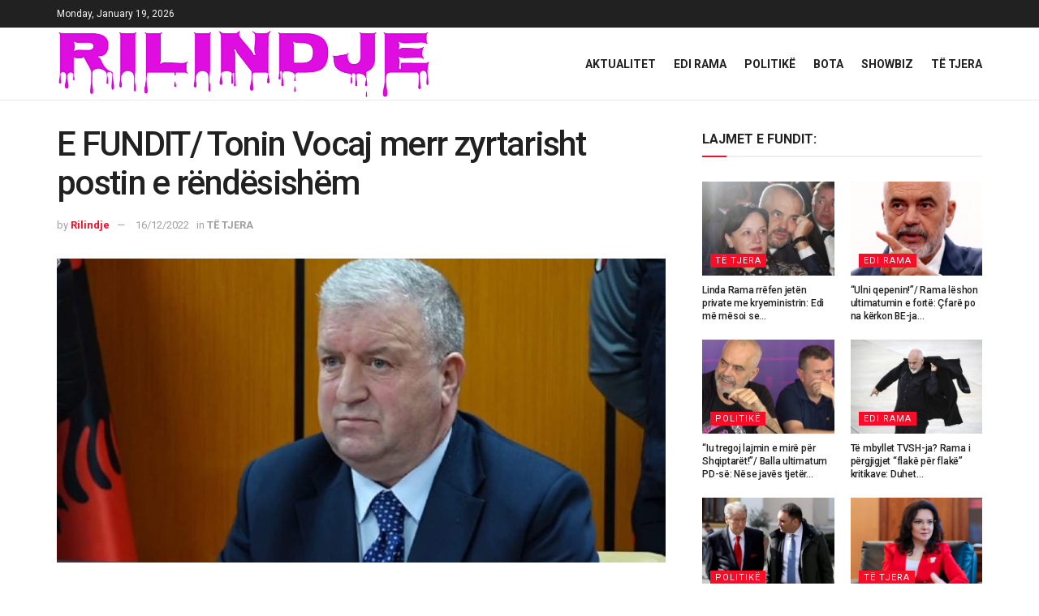

--- FILE ---
content_type: text/html; charset=utf-8
request_url: https://www.google.com/recaptcha/api2/aframe
body_size: 266
content:
<!DOCTYPE HTML><html><head><meta http-equiv="content-type" content="text/html; charset=UTF-8"></head><body><script nonce="2SxKKM6vqdyNcJ8glG08sg">/** Anti-fraud and anti-abuse applications only. See google.com/recaptcha */ try{var clients={'sodar':'https://pagead2.googlesyndication.com/pagead/sodar?'};window.addEventListener("message",function(a){try{if(a.source===window.parent){var b=JSON.parse(a.data);var c=clients[b['id']];if(c){var d=document.createElement('img');d.src=c+b['params']+'&rc='+(localStorage.getItem("rc::a")?sessionStorage.getItem("rc::b"):"");window.document.body.appendChild(d);sessionStorage.setItem("rc::e",parseInt(sessionStorage.getItem("rc::e")||0)+1);localStorage.setItem("rc::h",'1768853488630');}}}catch(b){}});window.parent.postMessage("_grecaptcha_ready", "*");}catch(b){}</script></body></html>

--- FILE ---
content_type: application/x-javascript; charset=utf-8
request_url: https://servicer.mgid.com/1850064/1?nocmp=1&sessionId=696e8ff0-00c31&sessionPage=1&sessionNumberWeek=1&sessionNumber=1&cpicon=1&scale_metric_1=64.00&scale_metric_2=256.00&scale_metric_3=100.00&cbuster=1768853488971509494277&pvid=3124a3c0-4180-43c9-83ec-282139c3785f&implVersion=17&lct=1768241400&mp4=1&ap=1&consentStrLen=0&wlid=83daae42-fa46-4a21-9066-34cd84204b29&pageview_widget_list=1850064,1389129&uniqId=0aee4&niet=4g&nisd=false&jsp=body&evt=%5B%7B%22event%22%3A1%2C%22methods%22%3A%5B1%2C2%5D%7D%2C%7B%22event%22%3A2%2C%22methods%22%3A%5B1%2C2%5D%7D%5D&pv=5&jsv=es6&dpr=1&hashCommit=a2dd5561&apt=2022-12-16T12%3A31%3A57%2B00%3A00&tfre=5427&w=750&h=236&tl=150&tlp=1&sz=750x213&szp=1&szl=1&cxurl=https%3A%2F%2Frilindje.info%2Fe-fundit-tonin-vocaj-merr-zyrtarisht-postin-e-rendesishem%2F&ref=&lu=https%3A%2F%2Frilindje.info%2Fe-fundit-tonin-vocaj-merr-zyrtarisht-postin-e-rendesishem%2F
body_size: 723
content:
var _mgq=_mgq||[];
_mgq.push(["MarketGidLoadGoods1850064_0aee4",[
["Brainberries","14717295","1","Top 8 Movies Based On Real Life. You Have To Watch Them!","","0","","","","Jw-C8TYJ4OEqnkFGtA9suHsPtNzaDOlrw4vpsB_Q0-5CIjYCQRY24IpW2f9-q3bgJ5-V9RiSmN6raXcKPkq-dnBT1Bs95maq1aa3yfnifzCZJ06g0G7awqeC2XzuqMaA",{"i":"https://s-img.mgid.com/g/14717295/492x277/-/[base64].webp?v=1768853489-HwSGW2Q_-RSS1pI4ecIFBarvkTytvYCSQgzfE1Y9Pz8","l":"https://clck.mgid.com/ghits/14717295/i/58592337/0/pp/1/1?h=Jw-C8TYJ4OEqnkFGtA9suHsPtNzaDOlrw4vpsB_Q0-5CIjYCQRY24IpW2f9-q3bgJ5-V9RiSmN6raXcKPkq-dnBT1Bs95maq1aa3yfnifzCZJ06g0G7awqeC2XzuqMaA&rid=0a3e13dd-f573-11f0-ae19-d404e6f97680&tt=Direct&att=3&afrd=296&iv=17&ct=1&gdprApplies=0&muid=q0jtvSvLXSbc&st=-300&mp4=1&h2=RGCnD2pppFaSHdacZpvmnrKs3NEoz9rroTgLYydx17dnUK0Y6QC9M0g0AefIr6kUtWpLrHMq6E8VdsmUCDY_mQ**","adc":[],"sdl":0,"dl":"","type":"w","media-type":"static","clicktrackers":[],"cta":"Learn more","cdt":"","b":0.4859165805262988,"catId":230,"tri":"0a3e3012-f573-11f0-ae19-d404e6f97680","crid":"14717295"}],],
{"awc":{},"dt":"desktop","ts":"","tt":"Direct","isBot":1,"h2":"RGCnD2pppFaSHdacZpvmnrKs3NEoz9rroTgLYydx17dnUK0Y6QC9M0g0AefIr6kUtWpLrHMq6E8VdsmUCDY_mQ**","ats":0,"rid":"0a3e13dd-f573-11f0-ae19-d404e6f97680","pvid":"3124a3c0-4180-43c9-83ec-282139c3785f","iv":17,"brid":32,"muidn":"q0jtvSvLXSbc","dnt":0,"cv":2,"afrd":296,"consent":true,"adv_src_id":39540}]);
_mgqp();


--- FILE ---
content_type: application/x-javascript; charset=utf-8
request_url: https://servicer.mgid.com/1389129/1?cmpreason=wp&sessionId=696e8ff0-00c31&sessionPage=1&sessionNumberWeek=1&sessionNumber=1&cpicon=1&scale_metric_1=64.00&scale_metric_2=256.00&scale_metric_3=100.00&cbuster=1768853489031372718881&pvid=3124a3c0-4180-43c9-83ec-282139c3785f&implVersion=17&lct=1768241400&mp4=1&ap=1&consentStrLen=0&wlid=cb5a4667-2acb-4b60-a571-5431c47a6f47&pageview_widget_list=1850064,1389129&uniqId=0f08d&childs=1809114&niet=4g&nisd=false&jsp=body&evt=%5B%7B%22event%22%3A1%2C%22methods%22%3A%5B1%2C2%5D%7D%2C%7B%22event%22%3A2%2C%22methods%22%3A%5B1%2C2%5D%7D%5D&pv=5&jsv=es6&dpr=1&hashCommit=a2dd5561&apt=2022-12-16T12%3A31%3A57%2B00%3A00&tfre=5486&w=680&h=5084&tl=150&tlp=1,2,3,4,5,6,7,8,9,10,11,12,13,14,15&sz=680x495;337x368&szp=1,4,5,8,9,12,13;2,3,6,7,10,11,14,15&szl=1;2,3;4;5;6,7;8;9;10,11;12;13;14,15&cxurl=https%3A%2F%2Frilindje.info%2Fe-fundit-tonin-vocaj-merr-zyrtarisht-postin-e-rendesishem%2F&ref=&lu=https%3A%2F%2Frilindje.info%2Fe-fundit-tonin-vocaj-merr-zyrtarisht-postin-e-rendesishem%2F
body_size: 3903
content:
var _mgq=_mgq||[];
_mgq.push(["MarketGidLoadGoods1389129_0f08d",[
["Herbeauty","12578190","1","Why Luxury Fashion Brands Are So Expensive","","0","","","","Jw-C8TYJ4OEqnkFGtA9suMoLl5geDCFK9HZwbx1Zv0lP7Wps2Xo7pwlMkZLtd_8HJ5-V9RiSmN6raXcKPkq-dnBT1Bs95maq1aa3yfnifzBh8d4IK4LcQ7S5Zprt0K-I",{"i":"https://s-img.mgid.com/g/12578190/492x277/0x119x501x282/aHR0cDovL2ltZ2hvc3RzLmNvbS90LzIwMjAtMDMvMTAxOTI0L2RhYzIzNWU5MTYyNmE1Njg5YTQ2Y2EyYmQ2YzY0NDhlLmpwZw.webp?v=1768853489-SC2cPLWr2j-TJr4Zkwuvz8MSWQUqtvk-9iV089fwBdo","l":"https://clck.mgid.com/ghits/12578190/i/57721316/0/pp/1/1?h=Jw-C8TYJ4OEqnkFGtA9suMoLl5geDCFK9HZwbx1Zv0lP7Wps2Xo7pwlMkZLtd_8HJ5-V9RiSmN6raXcKPkq-dnBT1Bs95maq1aa3yfnifzBh8d4IK4LcQ7S5Zprt0K-I&rid=0a504053-f573-11f0-84fe-d404e6f98490&tt=Direct&att=3&afrd=296&iv=17&ct=1&gdprApplies=0&st=-300&mp4=1&h2=RGCnD2pppFaSHdacZpvmnrKs3NEoz9rroTgLYydx17e8x5NNHAUQXjDuGbBB-1X6om4WUEK124Vv7fi7EdUoDQ**","adc":[],"sdl":0,"dl":"","type":"w","media-type":"static","clicktrackers":[],"cta":"Learn more","cdt":"","b":0.0453752209628112,"catId":243,"tri":"0a5082ef-f573-11f0-84fe-d404e6f98490","crid":"12578190"}],
["Brainberries","16141794","1","Meet The 6 Legendary Child Actors Who Became Real Life Criminals","","0","","","","Jw-C8TYJ4OEqnkFGtA9suBX0rmSAPMl926K1RO-nW_t5CjYT9P9GlhVBI57hOBAuJ5-V9RiSmN6raXcKPkq-dnBT1Bs95maq1aa3yfnifzALAlYJ9TIVg_9UFBmXhKFo",{"i":"https://s-img.mgid.com/g/16141794/492x277/-/[base64].webp?v=1768853489-a_TQOvgy0vfpWXxxdDwswItCSGZNXfS8gid8gxkLCKE","l":"https://clck.mgid.com/ghits/16141794/i/57721316/0/pp/2/1?h=Jw-C8TYJ4OEqnkFGtA9suBX0rmSAPMl926K1RO-nW_t5CjYT9P9GlhVBI57hOBAuJ5-V9RiSmN6raXcKPkq-dnBT1Bs95maq1aa3yfnifzALAlYJ9TIVg_9UFBmXhKFo&rid=0a504053-f573-11f0-84fe-d404e6f98490&tt=Direct&att=3&afrd=296&iv=17&ct=1&gdprApplies=0&st=-300&mp4=1&h2=RGCnD2pppFaSHdacZpvmnrKs3NEoz9rroTgLYydx17e8x5NNHAUQXjDuGbBB-1X6om4WUEK124Vv7fi7EdUoDQ**","adc":[],"sdl":0,"dl":"","type":"w","media-type":"static","clicktrackers":[],"cta":"Learn more","cdt":"","b":0.0453752209628112,"catId":239,"tri":"0a50830b-f573-11f0-84fe-d404e6f98490","crid":"16141794"}],
["Brainberries","8603790","1","17 Rare Churches Underground That Still Exist","","0","","","","Jw-C8TYJ4OEqnkFGtA9suAuFrGps6ifGyDQAMrK3v8G-omytjEnZ3Tz2eehF41lYJ5-V9RiSmN6raXcKPkq-dnBT1Bs95maq1aa3yfnifzDQrmrgOyLZagNoLO9cIvnN",{"i":"https://s-img.mgid.com/g/8603790/492x277/0x0x695x391/aHR0cDovL2ltZ2hvc3RzLmNvbS90LzIwMTktMDgvMTAxOTI0LzAwMDhmMDQ4MmEyODQ0M2RkOWM1MWE2ZDZlMjk2MzU2LmpwZWc.webp?v=1768853489-gZFOhNBUEU2Z3_oXaJbCy2LXAkG4HnylH8djRP57TwM","l":"https://clck.mgid.com/ghits/8603790/i/57721316/0/pp/3/1?h=Jw-C8TYJ4OEqnkFGtA9suAuFrGps6ifGyDQAMrK3v8G-omytjEnZ3Tz2eehF41lYJ5-V9RiSmN6raXcKPkq-dnBT1Bs95maq1aa3yfnifzDQrmrgOyLZagNoLO9cIvnN&rid=0a504053-f573-11f0-84fe-d404e6f98490&tt=Direct&att=3&afrd=296&iv=17&ct=1&gdprApplies=0&st=-300&mp4=1&h2=RGCnD2pppFaSHdacZpvmnrKs3NEoz9rroTgLYydx17e8x5NNHAUQXjDuGbBB-1X6om4WUEK124Vv7fi7EdUoDQ**","adc":[],"sdl":0,"dl":"","type":"w","media-type":"static","clicktrackers":[],"cta":"Learn more","cdt":"","b":0.0453752209628112,"catId":225,"tri":"0a50830f-f573-11f0-84fe-d404e6f98490","crid":"8603790"}],
["Herbeauty","22738727","1","What Happens When You Eat A Banana First Thing In The Morning?","","0","","","","Jw-C8TYJ4OEqnkFGtA9suKT5xojrLNrj-RFwj3bEa26aAs3SpDxLyoYsccCHmJH3J5-V9RiSmN6raXcKPkq-dnBT1Bs95maq1aa3yfnifzCKbB45svjSbkZ7x2sBlNzs",{"i":"https://s-img.mgid.com/g/22738727/492x277/-/[base64].webp?v=1768853489-sDuJW96qPjt-bnoUBiqEoMp3ao94HKQByDoMg1FFfJg","l":"https://clck.mgid.com/ghits/22738727/i/57721316/0/pp/4/1?h=Jw-C8TYJ4OEqnkFGtA9suKT5xojrLNrj-RFwj3bEa26aAs3SpDxLyoYsccCHmJH3J5-V9RiSmN6raXcKPkq-dnBT1Bs95maq1aa3yfnifzCKbB45svjSbkZ7x2sBlNzs&rid=0a504053-f573-11f0-84fe-d404e6f98490&tt=Direct&att=3&afrd=296&iv=17&ct=1&gdprApplies=0&st=-300&mp4=1&h2=RGCnD2pppFaSHdacZpvmnrKs3NEoz9rroTgLYydx17e8x5NNHAUQXjDuGbBB-1X6om4WUEK124Vv7fi7EdUoDQ**","adc":[],"sdl":0,"dl":"","type":"w","media-type":"static","clicktrackers":[],"cta":"Learn more","cdt":"","b":0.0453752209628112,"catId":221,"tri":"0a508313-f573-11f0-84fe-d404e6f98490","crid":"22738727"}],
["Brainberries","13780689","1","Of All The Best Pop Music Divas, Only A Few Are Pre-Madonnas","","0","","","","Jw-C8TYJ4OEqnkFGtA9suHBZqKtk9lAXBsQJABVezlfxMwR_xRnpf5BVLTLY9-ChJ5-V9RiSmN6raXcKPkq-dnBT1Bs95maq1aa3yfnifzB3D7WdURAhl9YfTr696hdJ",{"i":"https://s-img.mgid.com/g/13780689/492x277/-/[base64].webp?v=1768853489-aSv9iGdb7UZWnWZV-DR-dHTkjK7N_s2hfGL4UV2tU9E","l":"https://clck.mgid.com/ghits/13780689/i/57721316/0/pp/5/1?h=Jw-C8TYJ4OEqnkFGtA9suHBZqKtk9lAXBsQJABVezlfxMwR_xRnpf5BVLTLY9-ChJ5-V9RiSmN6raXcKPkq-dnBT1Bs95maq1aa3yfnifzB3D7WdURAhl9YfTr696hdJ&rid=0a504053-f573-11f0-84fe-d404e6f98490&tt=Direct&att=3&afrd=296&iv=17&ct=1&gdprApplies=0&st=-300&mp4=1&h2=RGCnD2pppFaSHdacZpvmnrKs3NEoz9rroTgLYydx17e8x5NNHAUQXjDuGbBB-1X6om4WUEK124Vv7fi7EdUoDQ**","adc":[],"sdl":0,"dl":"","type":"w","media-type":"static","clicktrackers":[],"cta":"Learn more","cdt":"","b":0.0453752209628112,"catId":239,"tri":"0a508315-f573-11f0-84fe-d404e6f98490","crid":"13780689"}],
["Brainberries","16261786","1","15 Things You Do Everyday That The Bible Forbids","","0","","","","Jw-C8TYJ4OEqnkFGtA9suG_Po6dpUXcshj7DrTmVqynGa85n4j7gHd7x6HPwFyaaJ5-V9RiSmN6raXcKPkq-dnBT1Bs95maq1aa3yfnifzB0SmIWzPCyPsXgvR5DLraM",{"i":"https://s-img.mgid.com/g/16261786/492x277/-/[base64].webp?v=1768853489-dj2L8a6Y7WLmhLO2QGC_sWuvmRofmdf8pSrrHelUNOA","l":"https://clck.mgid.com/ghits/16261786/i/57721316/0/pp/6/1?h=Jw-C8TYJ4OEqnkFGtA9suG_Po6dpUXcshj7DrTmVqynGa85n4j7gHd7x6HPwFyaaJ5-V9RiSmN6raXcKPkq-dnBT1Bs95maq1aa3yfnifzB0SmIWzPCyPsXgvR5DLraM&rid=0a504053-f573-11f0-84fe-d404e6f98490&tt=Direct&att=3&afrd=296&iv=17&ct=1&gdprApplies=0&st=-300&mp4=1&h2=RGCnD2pppFaSHdacZpvmnrKs3NEoz9rroTgLYydx17e8x5NNHAUQXjDuGbBB-1X6om4WUEK124Vv7fi7EdUoDQ**","adc":[],"sdl":0,"dl":"","type":"w","media-type":"static","clicktrackers":[],"cta":"Learn more","cdt":"","b":0.0453752209628112,"catId":225,"tri":"0a508318-f573-11f0-84fe-d404e6f98490","crid":"16261786"}],
["Herbeauty","24239312","1","The Unexpected Detail In Meghan's Show Stood Out","","0","","","","Jw-C8TYJ4OEqnkFGtA9suKaxhsFaNUAWAFFv_J1qRpXXOd3oiMbb3vw4FT0kfyJoJ5-V9RiSmN6raXcKPkq-dnBT1Bs95maq1aa3yfnifzATe8w6rRwKlv_oPg13lhLE",{"i":"https://s-img.mgid.com/g/24239312/492x277/-/[base64].webp?v=1768853489-F1jg_qOi-ScToo4vFi5jhhnbEHzpaVjQQy2_YHXH6Y0","l":"https://clck.mgid.com/ghits/24239312/i/57721316/0/pp/7/1?h=Jw-C8TYJ4OEqnkFGtA9suKaxhsFaNUAWAFFv_J1qRpXXOd3oiMbb3vw4FT0kfyJoJ5-V9RiSmN6raXcKPkq-dnBT1Bs95maq1aa3yfnifzATe8w6rRwKlv_oPg13lhLE&rid=0a504053-f573-11f0-84fe-d404e6f98490&tt=Direct&att=3&afrd=296&iv=17&ct=1&gdprApplies=0&st=-300&mp4=1&h2=RGCnD2pppFaSHdacZpvmnrKs3NEoz9rroTgLYydx17e8x5NNHAUQXjDuGbBB-1X6om4WUEK124Vv7fi7EdUoDQ**","adc":[],"sdl":0,"dl":"","type":"w","media-type":"static","clicktrackers":[],"cta":"Continue","cdt":"","b":0.0453752209628112,"catId":239,"tri":"0a50831c-f573-11f0-84fe-d404e6f98490","crid":"24239312"}],
["Herbeauty","24239324","1","They Wore WHAT?! Fashion Moments Gone Wild","","0","","","","Jw-C8TYJ4OEqnkFGtA9suBw6iqjQDlZhGzblhEvyZB-avBHDpwKK1d2KOw7Euiy7J5-V9RiSmN6raXcKPkq-dnBT1Bs95maq1aa3yfnifzDI04Y8qFRx7hHD4fpyUPwp",{"i":"https://s-img.mgid.com/g/24239324/492x277/-/[base64].webp?v=1768853489-jFLRjnV0kSO-a8WIqjp5M6ExSsq9AMyeQ7YOH2r5cJA","l":"https://clck.mgid.com/ghits/24239324/i/57721316/0/pp/8/1?h=Jw-C8TYJ4OEqnkFGtA9suBw6iqjQDlZhGzblhEvyZB-avBHDpwKK1d2KOw7Euiy7J5-V9RiSmN6raXcKPkq-dnBT1Bs95maq1aa3yfnifzDI04Y8qFRx7hHD4fpyUPwp&rid=0a504053-f573-11f0-84fe-d404e6f98490&tt=Direct&att=3&afrd=296&iv=17&ct=1&gdprApplies=0&st=-300&mp4=1&h2=RGCnD2pppFaSHdacZpvmnrKs3NEoz9rroTgLYydx17e8x5NNHAUQXjDuGbBB-1X6om4WUEK124Vv7fi7EdUoDQ**","adc":[],"sdl":0,"dl":"","type":"w","media-type":"static","clicktrackers":[],"cta":"Learn more","cdt":"","b":0.0453752209628112,"catId":243,"tri":"0a50831f-f573-11f0-84fe-d404e6f98490","crid":"24239324"}],
["Brainberries","3805539","1","10 Gorgeous Asian Actresses No Man Can Resist","","0","","","","Jw-C8TYJ4OEqnkFGtA9suGNP2kmCdZXawc_QILRuV8nTpt13WuZsMtMErricg4gNJ5-V9RiSmN6raXcKPkq-dnBT1Bs95maq1aa3yfnifzAqWZEdO4_YzaDs3nHcmc_t",{"i":"https://s-img.mgid.com/g/3805539/492x277/0x51x900x506/aHR0cDovL2ltZ2hvc3RzLmNvbS90ZW1wLzIwMTctMDQtMTIvMTAxOTI0Lzc5ZjU2ZGFhYjZiOTEzNzU3OTMwNjY0NjFmMWViYzAyLmpwZw.webp?v=1768853489-s_uXVdxO6lqMRiZzh7Qz3RoGHezICGbd6Ahzz12yhEo","l":"https://clck.mgid.com/ghits/3805539/i/57721316/0/pp/9/1?h=Jw-C8TYJ4OEqnkFGtA9suGNP2kmCdZXawc_QILRuV8nTpt13WuZsMtMErricg4gNJ5-V9RiSmN6raXcKPkq-dnBT1Bs95maq1aa3yfnifzAqWZEdO4_YzaDs3nHcmc_t&rid=0a504053-f573-11f0-84fe-d404e6f98490&tt=Direct&att=3&afrd=296&iv=17&ct=1&gdprApplies=0&st=-300&mp4=1&h2=RGCnD2pppFaSHdacZpvmnrKs3NEoz9rroTgLYydx17e8x5NNHAUQXjDuGbBB-1X6om4WUEK124Vv7fi7EdUoDQ**","adc":[],"sdl":0,"dl":"","type":"w","media-type":"static","clicktrackers":[],"cta":"Learn more","cdt":"","b":0.0453752209628112,"catId":239,"tri":"0a508321-f573-11f0-84fe-d404e6f98490","crid":"3805539"}],
["Brainberries","14717295","1","Top 8 Movies Based On Real Life. You Have To Watch Them!","","0","","","","Jw-C8TYJ4OEqnkFGtA9suJqGHVbdiDRjIlNO5Ot6Pbfc2qGLnrQ_dRBsOfkMOIwSJ5-V9RiSmN6raXcKPkq-dnBT1Bs95maq1aa3yfnifzAEH7SIzICgoVi5iadF88EN",{"i":"https://s-img.mgid.com/g/14717295/492x277/-/[base64].webp?v=1768853489-HwSGW2Q_-RSS1pI4ecIFBarvkTytvYCSQgzfE1Y9Pz8","l":"https://clck.mgid.com/ghits/14717295/i/57721316/0/pp/10/1?h=Jw-C8TYJ4OEqnkFGtA9suJqGHVbdiDRjIlNO5Ot6Pbfc2qGLnrQ_dRBsOfkMOIwSJ5-V9RiSmN6raXcKPkq-dnBT1Bs95maq1aa3yfnifzAEH7SIzICgoVi5iadF88EN&rid=0a504053-f573-11f0-84fe-d404e6f98490&tt=Direct&att=3&afrd=296&iv=17&ct=1&gdprApplies=0&st=-300&mp4=1&h2=RGCnD2pppFaSHdacZpvmnrKs3NEoz9rroTgLYydx17e8x5NNHAUQXjDuGbBB-1X6om4WUEK124Vv7fi7EdUoDQ**","adc":[],"sdl":0,"dl":"","type":"w","media-type":"static","clicktrackers":[],"cta":"Learn more","cdt":"","b":0.0453752209628112,"catId":230,"tri":"0a508325-f573-11f0-84fe-d404e6f98490","crid":"14717295"}],
["Brainberries","16264069","1","Busting Movie Myths! Common Clichés That Don't Reflect Reality","","0","","","","Jw-C8TYJ4OEqnkFGtA9suNQ7fp13zTviRsMCVf0aGpwM4MGA7ptlkqfOvnSNNuPVJ5-V9RiSmN6raXcKPkq-dnBT1Bs95maq1aa3yfnifzAiAWpRdkxpx9rnB-31HErF",{"i":"https://s-img.mgid.com/g/16264069/492x277/-/[base64].webp?v=1768853489-ftH2WMAK0b3cfmvU0FXTs-ms-XdSTtwraJxydLFzy8I","l":"https://clck.mgid.com/ghits/16264069/i/57721316/0/pp/11/1?h=Jw-C8TYJ4OEqnkFGtA9suNQ7fp13zTviRsMCVf0aGpwM4MGA7ptlkqfOvnSNNuPVJ5-V9RiSmN6raXcKPkq-dnBT1Bs95maq1aa3yfnifzAiAWpRdkxpx9rnB-31HErF&rid=0a504053-f573-11f0-84fe-d404e6f98490&tt=Direct&att=3&afrd=296&iv=17&ct=1&gdprApplies=0&st=-300&mp4=1&h2=RGCnD2pppFaSHdacZpvmnrKs3NEoz9rroTgLYydx17e8x5NNHAUQXjDuGbBB-1X6om4WUEK124Vv7fi7EdUoDQ**","adc":[],"sdl":0,"dl":"","type":"w","media-type":"static","clicktrackers":[],"cta":"Learn more","cdt":"","b":0.0453752209628112,"catId":230,"tri":"0a508329-f573-11f0-84fe-d404e6f98490","crid":"16264069"}],
["Brainberries","6946112","1","Such A Sweet Life Story Of The Youngest Queen In The World","","0","","","","Jw-C8TYJ4OEqnkFGtA9suLCokZ7RcMPzO1BRe8ZXUYa6hb_YDO6K7p9j1iAcyT3PJ5-V9RiSmN6raXcKPkq-dnBT1Bs95maq1aa3yfnifzAQ_T2cDFFPxRR5s1oTKdIJ",{"i":"https://s-img.mgid.com/g/6946112/492x277/0x0x1025x577/aHR0cDovL2ltZ2hvc3RzLmNvbS90LzIwMjAtMDgvMTAxOTI0Lzg2YTNkZjdmZjY4NjYyMDRhNDRjM2YyODkxNmFhYWQ5LnBuZw.webp?v=1768853489-sX8wnP8jInbLusEDBfzrrIJegiV8g6H4-RzEKx1gg8g","l":"https://clck.mgid.com/ghits/6946112/i/57721316/0/pp/12/1?h=Jw-C8TYJ4OEqnkFGtA9suLCokZ7RcMPzO1BRe8ZXUYa6hb_YDO6K7p9j1iAcyT3PJ5-V9RiSmN6raXcKPkq-dnBT1Bs95maq1aa3yfnifzAQ_T2cDFFPxRR5s1oTKdIJ&rid=0a504053-f573-11f0-84fe-d404e6f98490&tt=Direct&att=3&afrd=296&iv=17&ct=1&gdprApplies=0&st=-300&mp4=1&h2=RGCnD2pppFaSHdacZpvmnrKs3NEoz9rroTgLYydx17e8x5NNHAUQXjDuGbBB-1X6om4WUEK124Vv7fi7EdUoDQ**","adc":[],"sdl":0,"dl":"","type":"w","media-type":"static","clicktrackers":[],"cta":"Learn more","cdt":"","b":0.0453752209628112,"catId":212,"tri":"0a50832e-f573-11f0-84fe-d404e6f98490","crid":"6946112"}],
["Brainberries","14649900","1","Not All Food Is Safe To Consume During A Nuclear Disaster","","0","","","","Jw-C8TYJ4OEqnkFGtA9suL-KNFtUXe2aQ1E7SygpJUn86tNqYg2_wz5HJ7ZgFIF4J5-V9RiSmN6raXcKPkq-dnBT1Bs95maq1aa3yfnifzCZBwllEgGKbC_Pvyn7yD3Q",{"i":"https://s-img.mgid.com/g/14649900/492x277/-/[base64].webp?v=1768853489---C_rRTBYiru_HDDH2FGJKRxnI_xHwjzkg9u6xOTrrI","l":"https://clck.mgid.com/ghits/14649900/i/57721316/0/pp/13/1?h=Jw-C8TYJ4OEqnkFGtA9suL-KNFtUXe2aQ1E7SygpJUn86tNqYg2_wz5HJ7ZgFIF4J5-V9RiSmN6raXcKPkq-dnBT1Bs95maq1aa3yfnifzCZBwllEgGKbC_Pvyn7yD3Q&rid=0a504053-f573-11f0-84fe-d404e6f98490&tt=Direct&att=3&afrd=296&iv=17&ct=1&gdprApplies=0&st=-300&mp4=1&h2=RGCnD2pppFaSHdacZpvmnrKs3NEoz9rroTgLYydx17e8x5NNHAUQXjDuGbBB-1X6om4WUEK124Vv7fi7EdUoDQ**","adc":[],"sdl":0,"dl":"","type":"w","media-type":"static","clicktrackers":[],"cta":"Learn more","cdt":"","b":0.0453752209628112,"catId":225,"tri":"0a508331-f573-11f0-84fe-d404e6f98490","crid":"14649900"}],
["Brainberries","8603793","1","Macaulay Culkin's Own Version Of The New ‘Home Alone’","","0","","","","Jw-C8TYJ4OEqnkFGtA9suCX_-Zmp4U4bBMYBumvvEUBJZ8g2jvvueBaGjHlmPW04J5-V9RiSmN6raXcKPkq-dnBT1Bs95maq1aa3yfnifzCmJsSIKdo22ZArqbqyokDa",{"i":"https://s-img.mgid.com/g/8603793/492x277/0x15x595x334/aHR0cDovL2ltZ2hvc3RzLmNvbS90LzIwMTktMDgvMTAxOTI0LzZlNDMxZTYzNWIxMDNmOTAzNTFiZjQzN2M1N2EzZDk1LmpwZWc.webp?v=1768853489-T-bg64lM-YfDrc-npqWckiYJwb8c3KYvNRzQPFsIaSI","l":"https://clck.mgid.com/ghits/8603793/i/57721316/0/pp/14/1?h=Jw-C8TYJ4OEqnkFGtA9suCX_-Zmp4U4bBMYBumvvEUBJZ8g2jvvueBaGjHlmPW04J5-V9RiSmN6raXcKPkq-dnBT1Bs95maq1aa3yfnifzCmJsSIKdo22ZArqbqyokDa&rid=0a504053-f573-11f0-84fe-d404e6f98490&tt=Direct&att=3&afrd=296&iv=17&ct=1&gdprApplies=0&st=-300&mp4=1&h2=RGCnD2pppFaSHdacZpvmnrKs3NEoz9rroTgLYydx17e8x5NNHAUQXjDuGbBB-1X6om4WUEK124Vv7fi7EdUoDQ**","adc":[],"sdl":0,"dl":"","type":"w","media-type":"static","clicktrackers":[],"cta":"Learn more","cdt":"","b":0.0453752209628112,"catId":239,"tri":"0a508356-f573-11f0-84fe-d404e6f98490","crid":"8603793"}],
["Brainberries","16011379","1","How Did They Get Gina Carano To Take It All Back?","","0","","","","Jw-C8TYJ4OEqnkFGtA9suBB60kJuAYk4bdlensWnKQkp6rJdBalP4z1cB3r4D690J5-V9RiSmN6raXcKPkq-dnBT1Bs95maq1aa3yfnifzBv8xByqgysbSDMcaCE_B60",{"i":"https://s-img.mgid.com/g/16011379/492x277/-/[base64].webp?v=1768853489-Eisz7GkFKmZbT39lV8soGnBgQ2uWIWMDoWOROXGIFZU","l":"https://clck.mgid.com/ghits/16011379/i/57721316/0/pp/15/1?h=Jw-C8TYJ4OEqnkFGtA9suBB60kJuAYk4bdlensWnKQkp6rJdBalP4z1cB3r4D690J5-V9RiSmN6raXcKPkq-dnBT1Bs95maq1aa3yfnifzBv8xByqgysbSDMcaCE_B60&rid=0a504053-f573-11f0-84fe-d404e6f98490&tt=Direct&att=3&afrd=296&iv=17&ct=1&gdprApplies=0&st=-300&mp4=1&h2=RGCnD2pppFaSHdacZpvmnrKs3NEoz9rroTgLYydx17e8x5NNHAUQXjDuGbBB-1X6om4WUEK124Vv7fi7EdUoDQ**","adc":[],"sdl":0,"dl":"","type":"w","media-type":"static","clicktrackers":[],"cta":"Learn more","cdt":"","b":0.0453752209628112,"catId":239,"tri":"0a508357-f573-11f0-84fe-d404e6f98490","crid":"16011379"}],],
{"awc":{},"dt":"desktop","ts":"","tt":"Direct","isBot":1,"h2":"RGCnD2pppFaSHdacZpvmnrKs3NEoz9rroTgLYydx17e8x5NNHAUQXjDuGbBB-1X6om4WUEK124Vv7fi7EdUoDQ**","ats":0,"rid":"0a504053-f573-11f0-84fe-d404e6f98490","pvid":"3124a3c0-4180-43c9-83ec-282139c3785f","iv":17,"brid":32,"muidn":"q0jtvSvLXSbc","dnt":0,"cv":2,"afrd":296,"config":{"enabled":"0","parentCid":1389129,"subid":0,"templateId":0,"uuid":"0a504053-f573-11f0-84fe-d404e6f98490","vast":["//servicer.mgid.com/1389129/?vast=1"],"wages_types":"video,goods"},"lib":"1.11.255","consent":true,"adv_src_id":39540}]);
_mgqp();
